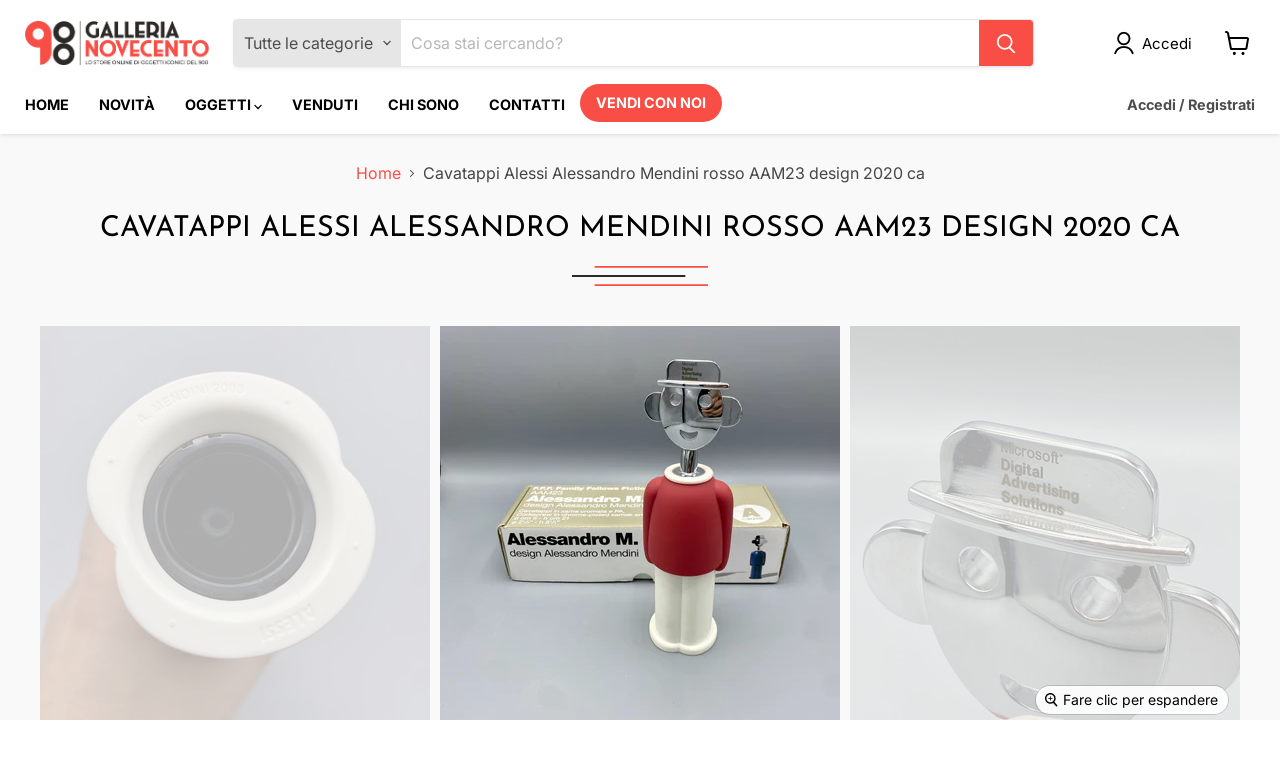

--- FILE ---
content_type: text/javascript; charset=utf-8
request_url: https://www.gallerianovecento.it/products/cavatappi-alessi-alessandro-mendini-rosso-aam23-design-2020-ca.js
body_size: 508
content:
{"id":6802127454275,"title":"Cavatappi Alessi Alessandro Mendini rosso AAM23 design 2020 ca","handle":"cavatappi-alessi-alessandro-mendini-rosso-aam23-design-2020-ca","description":"Originale cavatappi di Alessi, design Alessandro Mendini modello AAM23, mai usato. Completo di sua scatola e libretto. Personalizzazione sul cappello Microsoft, probabile regalo aziendale ad ex dipendente dell'azienda informatica.","published_at":"2023-04-20T15:10:38+02:00","created_at":"2023-04-20T15:10:38+02:00","vendor":"Galleria Novecento","type":"","tags":[],"price":0,"price_min":0,"price_max":0,"available":false,"price_varies":false,"compare_at_price":null,"compare_at_price_min":0,"compare_at_price_max":0,"compare_at_price_varies":false,"variants":[{"id":40487581745219,"title":"Default Title","option1":"Default Title","option2":null,"option3":null,"sku":"","requires_shipping":true,"taxable":true,"featured_image":null,"available":false,"name":"Cavatappi Alessi Alessandro Mendini rosso AAM23 design 2020 ca","public_title":null,"options":["Default Title"],"price":0,"weight":1000,"compare_at_price":null,"inventory_management":"shopify","barcode":"","requires_selling_plan":false,"selling_plan_allocations":[]}],"images":["\/\/cdn.shopify.com\/s\/files\/1\/0569\/1942\/5091\/products\/IMG_7100.jpg?v=1681996241","\/\/cdn.shopify.com\/s\/files\/1\/0569\/1942\/5091\/products\/IMG_7101.jpg?v=1681996241","\/\/cdn.shopify.com\/s\/files\/1\/0569\/1942\/5091\/products\/IMG_7102.jpg?v=1681996241","\/\/cdn.shopify.com\/s\/files\/1\/0569\/1942\/5091\/products\/IMG_7103.jpg?v=1681996240"],"featured_image":"\/\/cdn.shopify.com\/s\/files\/1\/0569\/1942\/5091\/products\/IMG_7100.jpg?v=1681996241","options":[{"name":"Title","position":1,"values":["Default Title"]}],"url":"\/products\/cavatappi-alessi-alessandro-mendini-rosso-aam23-design-2020-ca","media":[{"alt":null,"id":23301430673475,"position":1,"preview_image":{"aspect_ratio":1.0,"height":3024,"width":3024,"src":"https:\/\/cdn.shopify.com\/s\/files\/1\/0569\/1942\/5091\/products\/IMG_7100.jpg?v=1681996241"},"aspect_ratio":1.0,"height":3024,"media_type":"image","src":"https:\/\/cdn.shopify.com\/s\/files\/1\/0569\/1942\/5091\/products\/IMG_7100.jpg?v=1681996241","width":3024},{"alt":null,"id":23301430706243,"position":2,"preview_image":{"aspect_ratio":1.0,"height":3024,"width":3024,"src":"https:\/\/cdn.shopify.com\/s\/files\/1\/0569\/1942\/5091\/products\/IMG_7101.jpg?v=1681996241"},"aspect_ratio":1.0,"height":3024,"media_type":"image","src":"https:\/\/cdn.shopify.com\/s\/files\/1\/0569\/1942\/5091\/products\/IMG_7101.jpg?v=1681996241","width":3024},{"alt":null,"id":23301430739011,"position":3,"preview_image":{"aspect_ratio":1.0,"height":3024,"width":3024,"src":"https:\/\/cdn.shopify.com\/s\/files\/1\/0569\/1942\/5091\/products\/IMG_7102.jpg?v=1681996241"},"aspect_ratio":1.0,"height":3024,"media_type":"image","src":"https:\/\/cdn.shopify.com\/s\/files\/1\/0569\/1942\/5091\/products\/IMG_7102.jpg?v=1681996241","width":3024},{"alt":null,"id":23301430771779,"position":4,"preview_image":{"aspect_ratio":1.0,"height":3024,"width":3024,"src":"https:\/\/cdn.shopify.com\/s\/files\/1\/0569\/1942\/5091\/products\/IMG_7103.jpg?v=1681996240"},"aspect_ratio":1.0,"height":3024,"media_type":"image","src":"https:\/\/cdn.shopify.com\/s\/files\/1\/0569\/1942\/5091\/products\/IMG_7103.jpg?v=1681996240","width":3024}],"requires_selling_plan":false,"selling_plan_groups":[]}